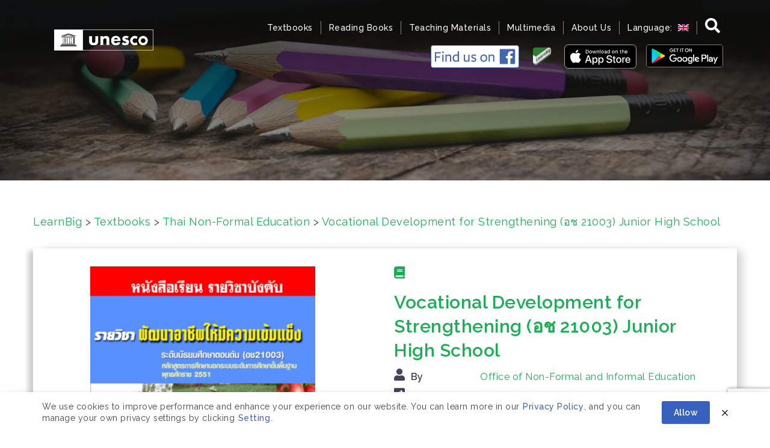

--- FILE ---
content_type: text/html; charset=utf-8
request_url: https://www.google.com/recaptcha/api2/anchor?ar=1&k=6LfPHJEUAAAAAG1JiKIfzRzF-vJoPt4iT2lIQirO&co=aHR0cHM6Ly93d3cubGVhcm5iaWcubmV0OjQ0Mw..&hl=en&v=TkacYOdEJbdB_JjX802TMer9&size=invisible&anchor-ms=20000&execute-ms=15000&cb=8h3w2daz3xvf
body_size: 45377
content:
<!DOCTYPE HTML><html dir="ltr" lang="en"><head><meta http-equiv="Content-Type" content="text/html; charset=UTF-8">
<meta http-equiv="X-UA-Compatible" content="IE=edge">
<title>reCAPTCHA</title>
<style type="text/css">
/* cyrillic-ext */
@font-face {
  font-family: 'Roboto';
  font-style: normal;
  font-weight: 400;
  src: url(//fonts.gstatic.com/s/roboto/v18/KFOmCnqEu92Fr1Mu72xKKTU1Kvnz.woff2) format('woff2');
  unicode-range: U+0460-052F, U+1C80-1C8A, U+20B4, U+2DE0-2DFF, U+A640-A69F, U+FE2E-FE2F;
}
/* cyrillic */
@font-face {
  font-family: 'Roboto';
  font-style: normal;
  font-weight: 400;
  src: url(//fonts.gstatic.com/s/roboto/v18/KFOmCnqEu92Fr1Mu5mxKKTU1Kvnz.woff2) format('woff2');
  unicode-range: U+0301, U+0400-045F, U+0490-0491, U+04B0-04B1, U+2116;
}
/* greek-ext */
@font-face {
  font-family: 'Roboto';
  font-style: normal;
  font-weight: 400;
  src: url(//fonts.gstatic.com/s/roboto/v18/KFOmCnqEu92Fr1Mu7mxKKTU1Kvnz.woff2) format('woff2');
  unicode-range: U+1F00-1FFF;
}
/* greek */
@font-face {
  font-family: 'Roboto';
  font-style: normal;
  font-weight: 400;
  src: url(//fonts.gstatic.com/s/roboto/v18/KFOmCnqEu92Fr1Mu4WxKKTU1Kvnz.woff2) format('woff2');
  unicode-range: U+0370-0377, U+037A-037F, U+0384-038A, U+038C, U+038E-03A1, U+03A3-03FF;
}
/* vietnamese */
@font-face {
  font-family: 'Roboto';
  font-style: normal;
  font-weight: 400;
  src: url(//fonts.gstatic.com/s/roboto/v18/KFOmCnqEu92Fr1Mu7WxKKTU1Kvnz.woff2) format('woff2');
  unicode-range: U+0102-0103, U+0110-0111, U+0128-0129, U+0168-0169, U+01A0-01A1, U+01AF-01B0, U+0300-0301, U+0303-0304, U+0308-0309, U+0323, U+0329, U+1EA0-1EF9, U+20AB;
}
/* latin-ext */
@font-face {
  font-family: 'Roboto';
  font-style: normal;
  font-weight: 400;
  src: url(//fonts.gstatic.com/s/roboto/v18/KFOmCnqEu92Fr1Mu7GxKKTU1Kvnz.woff2) format('woff2');
  unicode-range: U+0100-02BA, U+02BD-02C5, U+02C7-02CC, U+02CE-02D7, U+02DD-02FF, U+0304, U+0308, U+0329, U+1D00-1DBF, U+1E00-1E9F, U+1EF2-1EFF, U+2020, U+20A0-20AB, U+20AD-20C0, U+2113, U+2C60-2C7F, U+A720-A7FF;
}
/* latin */
@font-face {
  font-family: 'Roboto';
  font-style: normal;
  font-weight: 400;
  src: url(//fonts.gstatic.com/s/roboto/v18/KFOmCnqEu92Fr1Mu4mxKKTU1Kg.woff2) format('woff2');
  unicode-range: U+0000-00FF, U+0131, U+0152-0153, U+02BB-02BC, U+02C6, U+02DA, U+02DC, U+0304, U+0308, U+0329, U+2000-206F, U+20AC, U+2122, U+2191, U+2193, U+2212, U+2215, U+FEFF, U+FFFD;
}
/* cyrillic-ext */
@font-face {
  font-family: 'Roboto';
  font-style: normal;
  font-weight: 500;
  src: url(//fonts.gstatic.com/s/roboto/v18/KFOlCnqEu92Fr1MmEU9fCRc4AMP6lbBP.woff2) format('woff2');
  unicode-range: U+0460-052F, U+1C80-1C8A, U+20B4, U+2DE0-2DFF, U+A640-A69F, U+FE2E-FE2F;
}
/* cyrillic */
@font-face {
  font-family: 'Roboto';
  font-style: normal;
  font-weight: 500;
  src: url(//fonts.gstatic.com/s/roboto/v18/KFOlCnqEu92Fr1MmEU9fABc4AMP6lbBP.woff2) format('woff2');
  unicode-range: U+0301, U+0400-045F, U+0490-0491, U+04B0-04B1, U+2116;
}
/* greek-ext */
@font-face {
  font-family: 'Roboto';
  font-style: normal;
  font-weight: 500;
  src: url(//fonts.gstatic.com/s/roboto/v18/KFOlCnqEu92Fr1MmEU9fCBc4AMP6lbBP.woff2) format('woff2');
  unicode-range: U+1F00-1FFF;
}
/* greek */
@font-face {
  font-family: 'Roboto';
  font-style: normal;
  font-weight: 500;
  src: url(//fonts.gstatic.com/s/roboto/v18/KFOlCnqEu92Fr1MmEU9fBxc4AMP6lbBP.woff2) format('woff2');
  unicode-range: U+0370-0377, U+037A-037F, U+0384-038A, U+038C, U+038E-03A1, U+03A3-03FF;
}
/* vietnamese */
@font-face {
  font-family: 'Roboto';
  font-style: normal;
  font-weight: 500;
  src: url(//fonts.gstatic.com/s/roboto/v18/KFOlCnqEu92Fr1MmEU9fCxc4AMP6lbBP.woff2) format('woff2');
  unicode-range: U+0102-0103, U+0110-0111, U+0128-0129, U+0168-0169, U+01A0-01A1, U+01AF-01B0, U+0300-0301, U+0303-0304, U+0308-0309, U+0323, U+0329, U+1EA0-1EF9, U+20AB;
}
/* latin-ext */
@font-face {
  font-family: 'Roboto';
  font-style: normal;
  font-weight: 500;
  src: url(//fonts.gstatic.com/s/roboto/v18/KFOlCnqEu92Fr1MmEU9fChc4AMP6lbBP.woff2) format('woff2');
  unicode-range: U+0100-02BA, U+02BD-02C5, U+02C7-02CC, U+02CE-02D7, U+02DD-02FF, U+0304, U+0308, U+0329, U+1D00-1DBF, U+1E00-1E9F, U+1EF2-1EFF, U+2020, U+20A0-20AB, U+20AD-20C0, U+2113, U+2C60-2C7F, U+A720-A7FF;
}
/* latin */
@font-face {
  font-family: 'Roboto';
  font-style: normal;
  font-weight: 500;
  src: url(//fonts.gstatic.com/s/roboto/v18/KFOlCnqEu92Fr1MmEU9fBBc4AMP6lQ.woff2) format('woff2');
  unicode-range: U+0000-00FF, U+0131, U+0152-0153, U+02BB-02BC, U+02C6, U+02DA, U+02DC, U+0304, U+0308, U+0329, U+2000-206F, U+20AC, U+2122, U+2191, U+2193, U+2212, U+2215, U+FEFF, U+FFFD;
}
/* cyrillic-ext */
@font-face {
  font-family: 'Roboto';
  font-style: normal;
  font-weight: 900;
  src: url(//fonts.gstatic.com/s/roboto/v18/KFOlCnqEu92Fr1MmYUtfCRc4AMP6lbBP.woff2) format('woff2');
  unicode-range: U+0460-052F, U+1C80-1C8A, U+20B4, U+2DE0-2DFF, U+A640-A69F, U+FE2E-FE2F;
}
/* cyrillic */
@font-face {
  font-family: 'Roboto';
  font-style: normal;
  font-weight: 900;
  src: url(//fonts.gstatic.com/s/roboto/v18/KFOlCnqEu92Fr1MmYUtfABc4AMP6lbBP.woff2) format('woff2');
  unicode-range: U+0301, U+0400-045F, U+0490-0491, U+04B0-04B1, U+2116;
}
/* greek-ext */
@font-face {
  font-family: 'Roboto';
  font-style: normal;
  font-weight: 900;
  src: url(//fonts.gstatic.com/s/roboto/v18/KFOlCnqEu92Fr1MmYUtfCBc4AMP6lbBP.woff2) format('woff2');
  unicode-range: U+1F00-1FFF;
}
/* greek */
@font-face {
  font-family: 'Roboto';
  font-style: normal;
  font-weight: 900;
  src: url(//fonts.gstatic.com/s/roboto/v18/KFOlCnqEu92Fr1MmYUtfBxc4AMP6lbBP.woff2) format('woff2');
  unicode-range: U+0370-0377, U+037A-037F, U+0384-038A, U+038C, U+038E-03A1, U+03A3-03FF;
}
/* vietnamese */
@font-face {
  font-family: 'Roboto';
  font-style: normal;
  font-weight: 900;
  src: url(//fonts.gstatic.com/s/roboto/v18/KFOlCnqEu92Fr1MmYUtfCxc4AMP6lbBP.woff2) format('woff2');
  unicode-range: U+0102-0103, U+0110-0111, U+0128-0129, U+0168-0169, U+01A0-01A1, U+01AF-01B0, U+0300-0301, U+0303-0304, U+0308-0309, U+0323, U+0329, U+1EA0-1EF9, U+20AB;
}
/* latin-ext */
@font-face {
  font-family: 'Roboto';
  font-style: normal;
  font-weight: 900;
  src: url(//fonts.gstatic.com/s/roboto/v18/KFOlCnqEu92Fr1MmYUtfChc4AMP6lbBP.woff2) format('woff2');
  unicode-range: U+0100-02BA, U+02BD-02C5, U+02C7-02CC, U+02CE-02D7, U+02DD-02FF, U+0304, U+0308, U+0329, U+1D00-1DBF, U+1E00-1E9F, U+1EF2-1EFF, U+2020, U+20A0-20AB, U+20AD-20C0, U+2113, U+2C60-2C7F, U+A720-A7FF;
}
/* latin */
@font-face {
  font-family: 'Roboto';
  font-style: normal;
  font-weight: 900;
  src: url(//fonts.gstatic.com/s/roboto/v18/KFOlCnqEu92Fr1MmYUtfBBc4AMP6lQ.woff2) format('woff2');
  unicode-range: U+0000-00FF, U+0131, U+0152-0153, U+02BB-02BC, U+02C6, U+02DA, U+02DC, U+0304, U+0308, U+0329, U+2000-206F, U+20AC, U+2122, U+2191, U+2193, U+2212, U+2215, U+FEFF, U+FFFD;
}

</style>
<link rel="stylesheet" type="text/css" href="https://www.gstatic.com/recaptcha/releases/TkacYOdEJbdB_JjX802TMer9/styles__ltr.css">
<script nonce="TPLoEDkrpMgVgY8Kl7jw7w" type="text/javascript">window['__recaptcha_api'] = 'https://www.google.com/recaptcha/api2/';</script>
<script type="text/javascript" src="https://www.gstatic.com/recaptcha/releases/TkacYOdEJbdB_JjX802TMer9/recaptcha__en.js" nonce="TPLoEDkrpMgVgY8Kl7jw7w">
      
    </script></head>
<body><div id="rc-anchor-alert" class="rc-anchor-alert"></div>
<input type="hidden" id="recaptcha-token" value="[base64]">
<script type="text/javascript" nonce="TPLoEDkrpMgVgY8Kl7jw7w">
      recaptcha.anchor.Main.init("[\x22ainput\x22,[\x22bgdata\x22,\x22\x22,\[base64]/[base64]/[base64]/[base64]/ODU6NzksKFIuUF89RixSKSksUi51KSksUi5TKS5wdXNoKFtQZyx0LFg/[base64]/[base64]/[base64]/[base64]/bmV3IE5bd10oUFswXSk6Vz09Mj9uZXcgTlt3XShQWzBdLFBbMV0pOlc9PTM/bmV3IE5bd10oUFswXSxQWzFdLFBbMl0pOlc9PTQ/[base64]/[base64]/[base64]/[base64]/[base64]/[base64]\\u003d\\u003d\x22,\[base64]\\u003d\x22,\[base64]/DhXbDkGzDsiDCl3cICWF/[base64]/BcKbBsKtwoUXwpYBW8Klw5kAwovCiEQiZ30EwrHCk2LDp8KkHFzCusKgwoA3wonCpzLDuQAxw7YjGsKbwpghwo02CEXCjsKhw40DwqbDvBbChGp8JU/DtsOoFBQywokCwq9qYTLDgA3DqsKqw6A8w7nDpHgjw6UVwrhdNnPCkcKawpAmwq0IwoRxw7tRw5xFwqUEYgwRwp/CqSHDt8KdwpbDrHM+E8KRw77Dm8KkC24IHQzCiMKDagzDhcOrYsOWwrzCuRFIP8KlwrYtOsO4w5dUZcKTB8K9XXN9wpjDpcOmwqXCs3kxwqpTwq/CjTXDj8K6e1VIw49Pw61uOy/[base64]/[base64]/DhlDCn24hw4gCTMKyT8Knw5HCiA/DtmEHPsOcwoZcQ8Osw43Dq8KUwoVJDmMIwpPCt8O+PzhAfgnCuQotRsOuSsKoeHBSw6LDki3DnMO9WMO6cMK7EMO/ccK5NMOHwrNNwqJ8OR7DnRwWKVHDuh3DljknwrccJAJJfxgqOxPCgMKDScOVGMOHw6XCoRfCkxDDhMOywq/Dv15hw6LCo8Ojw6EuKsK8WMK+w6TDoDrCjCbDthokQ8KpTnvDqSBBQcK6wqwWwqVWR8KfSAkTw4rCsjpzPionw7/CksKxKRPCvsOJworDu8Kdw5ERJ1dnwp7CjMKYw4B5D8Kcwr3DmsKaJcK0wqzCksK5wrfCl30wKMKnwq5ew7ZjL8KkwofCvMKHMC7DhsOwXDzDnMKbATPCg8KHwqrCqSjDtRXCtcOpwpxFw7vCvsO3J2HDly/CsXvDmcO8wqPDjDXDp2wUwr0bI8OmAcOjw6bDvWTDqR7DvwjDjxF0HVgMwqsewpbCmh9uX8OaNMO/w6VycykuwrMCMl7DpyrDp8O1w5XDlcK1woQKwpZSw7ppcMOhwoYPwrXDlsKDw5FYw77ChcKgBcOxNcOBXcOaFml+w61Hw7tgDcOMwoQubF/DgcK1J8KhZhHCpsK8wpLDiSvCrMK2w7kKwrE0woELw5vCvC9kAcKmfxpvJcKww6BWDgEjwr/[base64]/DvyrDpD8nw6fCqcObFMOiw6FmwotLwqDCjsK3FENvJwZjwr3Dp8Odw50CwofCkVrCsicoDFrCjMK8Tj7DtMOOJEbDlMOCR3DDuyzDksOuNiDCsSXDiMK7wqFadcOPCnt9w7lrwrPCp8Kww6pCBQVnw4HDscKTAMOvwr/Dv8ONw49Fwpg+NSJnLF/DgcKlbWXDgcOYw5bCv2TCvTHCm8KUP8KNw6Vewq7CkVpeEyUww5bCgwrDiMKqw5rCkEgiwq1fw51mcMOKwq7DkMOBTcKXwop5wrFSw4cTS2tkBRHCvm3DmW7Di8OqGsO/BzlXw6pXasKwaQFUwr3Dq8K4RDHCmcKBGT52VMOHCMO9cGTCsWsGw502blfDhBkoPTrCpsKePsOww67Dt2Umw7sow78ew6LCumZdw5nCrcOlw7MiwrDDqcKawqwebMOBw5vDszNHP8KlacOFXDABw6wBCD/[base64]/w5Z2wrxCw7vCk8KTQcOyEMKyw6QSwpFvJsK1ATULw57Cjmctw6DCgBomwpvDhnrCtU4+w5DCrMOawoJRMSbDh8OSw6Ura8OZV8KMw4kOf8OqPUgHZk7DtsK2VsOQJcOvOgxbccOEMcKCZxRnNTXDtcOrw4E+fcOHX3QZE2gow4/CrMOsTz/DnTTDhQzCgnjCjMKBw5ZpHsKMwqnChBHCjsOuVy/DrlEeVDNNUcKXNMK8WwnDiQJww44oBAHDjsK3wpPCrcOhMgAAw6nDkExVbhjCp8K5wpDCosOEw5rDtsK9w7/[base64]/DicO0d8O7XMO2w40aDWTCoxnCgSpOPVBTVjUuJ1kkwochw5EywrnChMKnJ8Kzw7zDn3gxBSwhAMKMdzPCvsKlw67DjMOjUkDCicO2cXrDocKuO17DphdBwp3Cs1M6wrfDtTNZPxbDncOiT3UdNhJ9wp/CtVNPCCc7wpVWcsO3wqgWWcKDwqYSw50IbsOBwqrDlWkVwpXDgGvCgcOIXFzDrsO9VsOrQ8KRwqTDpsKIbExTw5vDnSRIRsKSwp4CNwvCiQ5Yw5pfNT9Kw7rCrjZ4wrXDmcKdSsKRwoXDnw/Cpyd+w7vDrCMveyRZQlTCjhJuV8OJcBzDncOhwolRZAJswr1bwq8UFFPDtMKpTXBJFm0swojCtsOvTDHCrHvDvFw+SsOGesKYwrUSw7nCtsOzw5fDhMObw6gQPcOswrlRFsKkw6zCj2DCtMOKwqHCvnZIw5XCr2XCmw/Cr8O2USnCsWhtw4nCoCcywoXDkMO3w5bDvhnCpMOPwo18w4fDhkjCj8KQAS4Hw5PDrQzDg8KrJsKLf8K2agnCsW8ycMKcXMK2AE/DrMKdw5dOICHDth8MGsKqw6/DhcOEGcK9AMK/bsK0w6rDvEfDhC3CoMKeWMKfw5Vdwp/DtDhdWxTDjxTDp1B/EHc4woLDiHbDusOlCRvDh8KrbMK1UsKhSUvCjcK9wqbDlcOzFjDCpFTDs3M2w6XCusKBw7LDhMKxwppeaCrCmMK2wppdNsO0w6HDoxDDrMOow4DDiW1+VcOlwpA8FMKWwr/CsGVUGVDDvVEPw5nDmMKJw74qdh/ClgdXw7nCnU9aPW7DszphY8Ozw7p+NcO0MA9Jw5nCp8KKw77Dg8Okw7/DmnPDlsOHwo7CuWTDqsOXw5vCrsK7w5NYNn3DrMKMw7/Dl8OlCR9+KW3DkcOfw7o7dMKuVcKgw65HV8KYw5lEwrbCk8Ojw7fDr8Kmwo/Dh1/DpTvCpXjDrsO7dcK5acOpecOZw4vDtcOxAkPCtk1RwrUJwpI7w5DDgMK8wrtzw6PCjVMJLWMvwq1sw4rDjD7CkHlRwoPCrxtKI3bDkFV4w7DDqh3DmsO2H35iE8OZwr7ChMKVw4cuE8Kqw6jCrTXCnznDhmI8w7RLT1wow6ZHwq0jw7AtDsK8SR/Dg8KbcA7DjmHClCHDpcK2ZHkxw6XCtMOIUiDDg8KMH8KKwqQlKsOqw4ccbkRWeyEDwqPCucOGLMKZw6LCjsKhf8OnwrFMF8OqVWnCuGDDrVjCs8KgwpXCmCYxwqdjTsK4H8KqDMKYNMOLcybDnMOLwqoSNzbDhx5/[base64]/CqcOSwqDDvsK9w7wUw73ClFPClMOlOwhvwqAzwrXDhMK3wrvDnMO+wppGwrTDkMKnbW7CmmbCiX13DcOVesO8ATNkd1XDnnURwqQWwpLDuEIQwq09w4ogLhDDr8Kyw5rDs8KTfsOmDcKJa0/DhA3Cq2vDsMOSMWbCucOFFw8Dw4bCtm7CpMO2woTDkhDDkX87wpIDQsOYbQo0wph1YD/DmcKqwrx4w44VIQ3DmVQ7wrc6w4jCtzbDosO1w4tYKB/[base64]/wr4MSMKjJMOGaRnCnAgcdVgswprClg0icxlFYsOwK8K6wooBwqxtZsOxHjDDmkXDrsKGEUzDhjVKGcKfwoHCm3fDuMKDw5ljQwbCtcOiwpzCrG8ow6HDslHDnsO/wo/ChyjDhl/DpcKKw5ctMMONGsKEw5lgRwzCpkczSMOfwrQxwqHDlnrDkkjDl8OfwoXDpnzCp8K5w5vDosKOTUgQIMKrwq/[base64]/CicKVw4DDgcOkazZEwqAlwpE/wp7DvyUwwpIuwprCp8ObaMKCw77Cq3DCkcKFLz07J8OUw4HChyNEQiHDnXnDtCVMw4jCgMKSYzTDkiYsAMOawp/DqkPDs8O+wp0Hwod4KUoCDlJxw5bCicKuwphhDj/DkT3CjcKzw4nDlSzCq8O+CSbCksKxGcKDW8KUwp/CpwvCp8K6w4nCqRrDr8OXw5rDqsO/w5lLw6kLScOsVgHDnMKew5rCqUXCvsOgw7XDhXo+FMOjwq/DtivCtyPCusKuXRTCujjCoMKMY3HCs3ILdMOHwqTDhBQxXBDCscKMwqc0WElvwoLDnQHCkVsuAAY1w7HCplokRGIeFBLCvQMAw6TDmg/CugjDkcKWwr7DrE0KwrJ2ZMOOw47DnsKKw5TDkXgLw6gCwovDhMKDFGUFwpbCrsOCwo3CgBvCj8OaJw1PwoZ8Qy0ow5rDpD8Sw6J+w7ADW8K2d1lkwrALe8KCw5YOLcKyw4PDuMOawog3w7PCj8OKX8KVw5XDpsOpGMOMUcOOw7sYwoHCmAdsSF/CoENQKBrDrcOCwpnDtMO4w5vChcOlwpvCsA1jw5TDgcKFw5XCrCQJB8OeYWYuTmbDigzDjBrCt8KZcsOTXTcoAMO5w6tZesKMDcOPw60gOcK1w4HDsMKjwrd9TFYgIUEawq3DpDQoJcKIcn/DgcOlR3bDi3LCkcOAw5Z8w6DDl8OWw7YyZ8Kgwr4cwrXCumrCiMOQwosNQsOaYh7CmcOmSwNTwpwWGl3DpsOKwqvDi8OwwoVfUcKEJXgww5kVwpxSw7TDtGMLH8O2w7PDgMOBw63DhsK3w5DDq1wwwq7CiMKCwqlSVMOmwo1/w6fCsV7Cu8KUw5HDt2U8wqxmwq/Ch1fCsMKBwrY5XcOewpnDkMObWTnCiidtwrzCmEV9ccKdwrY6VxrDgsK5ej3DqcOwasOKJ8OATMOtPi/[base64]/CmlV3wpEhwpnDqcO7eQItwqLCgVQaHyMnw5jDnMKhYsOMw43DqMKwwrLDtsKowpItwp8baQ9jTcOdwqTDvSk4w4HDqsOUOcKXw5vDoMKzwoDDrMOQwpvDjMK3woPCoSfDlGPCmcK5wq1aeMObwrYlOnjDuAQtAxfDnsO/C8K8csOlw4TDjT14cMKUBkjDj8OvRMOiwp96wqF/wqh6Y8K6woZIbMO6XixswqhQw7jDnxrDhUNtIHfClznDjDJPw6MCwobCiGQ6w6LDmcK6woknDXnDqEfCsMO1PXHCicOowog+GcO4wrTDuDozw58awpTCjcOrw7Rdw7t1GQrCjW0jwpB4w7DDhMKGIWfCrkUjFH/CocOzwrUkw5fCnCbDqsK0wq7CgcKIelcfwp0fw50GQsK9UMO0w6DDvcOrwpHDqsKLw75dax/DqVMVd2VYw4xSHsK3w4NSwpZgwo3DlcK6TMOoFyrCi3rDg2HCvMOcT3k6w5XCh8OwU3rDnlg7wrXCtMKiw5/DqUsYwrM6HGjCv8OAw4MAwpd8wpxnwp3CgzLDuMOfUw7DpVwINwvDksOJw5/ChsK9U31jw7DCtcOvwqFOw7Maw6h3ZDfDsmXDusKKw7zDqsKtw7ULw5jCjljCgix8w7XChsKleUd+w7gyw6zCtU4VacOmecO2U8ORYMKzwqHDuFzDuMOow6DDnQUQc8KLI8O/[base64]/[base64]/Cj8OCw6rCvcKXwrUewowJwpUXYD1hw6Y2wplTwp/Duy3CqERCPTBqwpvDmDtew6nDv8O0w7PDux4cFMK4w5Etw7LCrMOpQsKANQ3CmTjCkUbCjxU1w7d4wrrDsRpAWMOoecO7QsKbw6BMPmBOKQbDtMOvY0UhwoXDgGvCuB/DjMOXTcOpw64DwqRFw48Dw77CjC/CpAtseTY/Wz/CvQ3DuQHDkRJGOsOjwoNfw6bDqlzCp8OTwpXDlMK3JmDClMKCwpsIwovCisOnwpMJdsKJfMO2wqbCnsKuwpp/w4xODcKdwpjCqsONKcKgw7cyMMK/wqNzX2fDgg3DqMOVTMOOcsOMwpDDkRsLcsOCVMO/woEww5hZw4Vkw4F+AMOEfHDCtgRvw544TGZmEmbCosKkwrQoccOPw5zDrcO+w7B7YGZTa8K+wrFNw4dhfA8IHx3CgcKWIynDocOgw7wtMBrDtsKowpXCjmXDvD3DqcKjVHDDvwMPP37DrcOhwoHCrsKvfcOQTGpYwoAMwrvCo8OTw6vDjg0eSnF/MjZKw5tqwpcxw4oCScKKwol8wr8owp/CvcO8HMKDCC5hWCbCgcOYw6EuJMOQwokVRsK2wp1NIsOaEsOsXMO2A8KewpnDjzvCusKMW2d4WMONw4ZewqrCsUwoeMKnwrgIG0TCmykNYkcxaTjCisK6w77CsiDCtcK1wpI3w70uwpg0FcOtwrkOw5M5w5zCjWVIFMO2w5ZBw4l/[base64]/CjwzCj8KoY8Oow5nDuhrCpsO2wrEQwqQnwrpRAQDCigkFEMO5wqMcVmPDsMKXwqFcw4l/N8O2UsO+JDdKw7VWw41nwr0sw7d0wpIMwq7CoMORG8OSYcOwwrRPfMKzYcKXwrxSwp/[base64]/CgDd8w4RMPMKTA8Klf8KkS8KKcW/[base64]/DqcK3w77CqnEywpMhKlQdwrPDn27CssKWw4w8wop/EUvDu8O1ZsKvWzc1CcOzw4fCiT7DsnnCmcK5WsKow49aw4rCmQY4wqMCwrXDnMO8ZDprwplzH8KUS8O1bGkdw4/DgMOKTRQnwrbCjUYGw5xiJsOjwoZnwoQTw5cvf8O9w4k3wr9GTgZIN8OUwp4qw4XCmDMgNTXCjx8FwoXDrcOVw4AOwq/CkA1nfcOkasKzdVd1w7knwovClsOoOcO1w5caw6QWJMK1w40cHhJqJcOZKcKMw6DCtsOZIMKJH0TDvCwiKzNIA3B/[base64]/CocOTwovDqcO+wrXDiCvCqFEoSjQPw5LCq8O8GMK7aldRB8O0w7NYw7LCn8OTwrLDgMK9wofDhMKxKlrCjXovwrMbw7jDnsObaF/CpH4RwrYwwpnDocOOwoTDmW4qwojClzB9wqBrEWzDhMKow6/[base64]/[base64]/Dng9rwoXDuhjDmcKyRk7CkcOOw5DCg8OawooGw50rJDFhMS9UfMOtw61lGF4uwp8reMKywqvDlMOQRivDosK/[base64]/DvMObL8KeO8KpTTRBw7fClnV0IFcMw6vCuzDDnsK9w67DgHzCvMOQCTfCvMOmPMKywq7CunhuW8KFA8O0e8KzOsO7w7zDmnfCkMKPOFkPwrhLJ8OkE28/BMK2C8OZw5PDuMKkw63CsMO/[base64]/[base64]/wogtwolUwrXCsXA5w4rCmULCr8O7eU3CvjtOwobDlRkxZWbCiRMVRMO5Q1nCmEELw5XDicKUwp0BQUfCjRk7JMK/UcOfwpbDm07ChHnDlsOAcMOMw5PCl8OLw4t7My3DncKIZ8Khw4hxJMOdw5UWwqnCq8KhZ8KIw5sNwqwwPsO9LRDCr8Obwqd2w7jCrsKcw7bDn8OLMwrDvcKJOB3CqFHCthXCgcKiw640a8OTSXpjNw16Ex8vw7vCnS8dw7LDmE/DhcOfw5g2w7rCt24RHRvDjF4+U2/[base64]/w7rDoxx/[base64]/ChnfCrDXCvsOsegZJwpIGw4LDo8KdwrfDsG/CocKmw6DDicOQJCHClRDCvMKwIMKQLMOHHMKwI8KvwqjCqcO3w6tpRF3CmSPCqcOvdsKswp/Do8O3A19+V8OEw54bQyEew598Ww3Dm8O+e8K3wq8sWcKZw7glw7fDmsK5w6HDqcO3w6PCvsOVSR/[base64]/YMO3YMKAaVzDo8OeZ8K9wpJDVQNYw7XDqMOYJWgkHMOVw4AYwrHCicOiAMKjw4E0w5wHQktAw5dNwqJbKSpww6Mtwp7ChMKFwozCl8OQO3nDpUXDj8O8w48swp19wpRPw48Yw6VywpjDj8O7J8KiVcO3fEIKwonChsK/w6HCoMO5wpB4w4XCg8OVZhcNNsKyCcOEPUkvwqrDssO5MsOlVg0Ow6fCi0PCpmRyFMKgWDtXw4fDncOUw4vDqX9fw4MswqfDtELCpy/DscONwo7CswRCUMKawrXClBbCrSU0w7tfwqzDscOkEQlGw6wiw7XDmMOow58XIUvDq8OhIMO7b8K5V3kGY3weFMOvw5UcTiPCuMKsB8KrWMKvwpDDnsOZwrUsLsKTCMKpBG9WK8KkXcKeE8K5w6kICcOWwqrDocOeR0nDlxvDjsKSD8K/w4hFw4DDrsOQw5zCvcKcO2nDiMOcI0nCh8KgwoXCqsOHRTfCnsOwaMKjwrFwwoHCm8K1FkfCvFxQXMK1wrjCvgzCmWhze1zDjcKPXG/CnCfDlsOlBnQ6OHvDkyTCu8KobD7Dh1/[base64]/CrFFiw6wMwqzCkC7CqwXDgsOdTcONwr4+fWbCscOsSsKBcMKVd8OkfsOMAMKjw6XCo3Nmw61wI00Pw5MMwocyPwY9CMKQBcOQw77DosKiBFLCuhlzXgPClTTCllfDvcOZfsKmCnTDnTAeacOfw5PCmsKXw54SCUI4w4ggQQjCrERNwp9zw51ww7vCslbDoMO/[base64]/[base64]/w7jDiwQAE8Ktwr82E0DDnyduw6zDoMO/AcORbsK5w4dEVMOxw7HDs8O8w5FpdMKJw5HDkRt/Y8KJwqTDi0/Cm8KOX3ZAYsKBM8K/w5ErD8KzwoUgcUdhw5APwq94w7HDjz/Cr8KRDEh7w5Y/[base64]/DpRQww6hnw4PCj8KmYsKUNGMdwp7DvzQPZB5eY1Ebw4FLecOMw7LDmSbDkVzCu1p4EsOGJ8OSw7nDucKfYz3DvsK/[base64]/DgMO6VcK5wqxZWwvCjRbCnG9Lw6rDmnHDhsOAwo9TCRpIGV5gBV0WCMK0w70fU1DCk8Ojw5PDgMOgw5bDtkDCv8Kaw5HDs8KEw6oXYG3DiXoIw5DCjsOIJcOKw4HDgTLCrmYdw6MvwplXbcO8wqzCgsOwUwVgJD3DhRtSwqrDtMKLw7Z8cSfDtFYuw7YuQ8O/wrbCsUM5wrRedcONwowFwrQ2cQ5Ow4w9PgQdIyrCkMK6w7xrwojCtQVjW8KXY8Kpw6RpOk7DnmVGw4J2OcOLwqt/Im3DsMKFwoEARVMfwpXCnAs/ASJawpw7csO6CcO0GSFARsK7NzrDgXLCoSIcFxJHe8KTw7LDr2ssw7wqKnUxwr9Tf0fCrinDgMOIdHNxRMOpUsOnwq0yw7XCucKDXEA3w5jCjnBPwoFHAMOwajQcNBIcc8KFw6nDvcOBwq7CusOlw7FbwrZAZDrDvsKBRUXCiRZjwol6bsOcwrjCgsKew4/[base64]/w77CkMKWw5xwSMK3ChRdPiIbZMOHeFMwNMOUXMO0UF84R8Kpw77CnMOsworCu8KwZQrDjMKhwp3DiSw/wqlfwprDl0bClyHCk8K1w5DCql4QfklQwpN2IxjDvHvCvjVuK3BxE8OlYsKJw5TCpUEVbBrCscKhwpvDtwLDi8OEw4nCsxEZwpVhQsOYVSxRc8Kbe8O8w6LDvzLCuUsEGGvCmMKwEE5xbHZ6w6fDh8OJKMOuw4BYw4ETAXB4Y8OaZ8Kvw6nDm8KcA8KWwpc2wr/DvTbDicOfw7rDlFg7w5cbw5rDqsKSN0orAcOeCsO7c8OVwp1zwqwpNR3Cg3w8e8O2wqMfwp/CtC3CryTCqinCpMKLw5TCo8OUaksSXMOMw6nDpcOfw5DCo8Oif0nCuGzDssOqU8KCw5kkwp/CnsO8woBbw4tYeC4sw5LCnMOIFcO+w4BIwoTDhHjCkzbCncOmw7bDqMOne8KDw6JqwrfCqsO4wpFhwofDugLCuRTDoEYQwq7CpkjCjCNKdMKsQ8O3w7x2w5HDhMOAdsKkBHFqbMO8w47CqsK8w7LDp8K/w7jCvcOAA8OYYx/ChmPDi8OTwpbDpMOjw7rCtMOUBcOiw4B0cmdQdm7DrMOfH8O2wp5KwqYsw5XDlMKww7k0wqXCmsKQTsOGwoN0wrUsSMOOCBTCtC/[base64]/H8Ovwq9XaS7Dr3PCjRXDkiTDm2ViwrI0TcO1woAmw6QJaljCt8O/GcKRwqfDu1nDlglSw7LDr3LDnEHCoMK/w4rDtS4dX1zCqsOGw6JbwoVlOsKXN1bCnsKkwrbDoj8qDnvDtcONw6p+Ck/DssO/wqNMwqvDgcOqeCdeXcKRwotUw6zDjcO/[base64]/DqWt2bjN9wonCsHDDvSPDn8KxPWbCr8KLf0fDvcKRLj9YFhRbXFZKEWDDhBl6wplQwqksMMOsQMKewoTCrAVMKsORQ23CtcOgwqfDhsOpwpLDs8Ocw7/[base64]/w68IwqHDgcKJayA2w7/CrErCicKQwrIrMcO9wpLDoMKvdg/Dj8KGE3TCmjshwr/[base64]/DlcKrwr16w5XDisOoK8KJw6J1wpTDnMOiecKfCsKqw5TCtR3CrsOKUMKpw5UPwrAce8Oow6wDwrQhw53DowjDkkrDmwckTsKkVsKYAsKVw64DY2YOY8KUXSTCqwJfBsOlwp1GGhIbwpnDgk/DhcK4b8Otw5rDgFXDhsOUw5jDiXoHwobDkULCrsOWwq10bsKIacOyw7LCrTtcUsOdwr4wKMOtwppIwo9ielFQwofDkcOVwr0fDsKLwoPCrDpfYMOLw7MgCcKCwqQRJMOYwp7CkknCv8OJasO5MFvDkxwNw6/CvmfDmn82w7NQFTxOSWdLw4AWPRkpwrXCnj14D8KFZMKXU1xZbTLCtsOpwqJlw4LDpzs0w7zCjQZYS8KlVMKGeg7DqG3Do8OoRcKFwrXDg8OlAcK7QsK6NBg7wrdxwrbCqhJOecKiwrEzwobChsKRESvCksONwrd9CH3CmiRcwpXDnl3CjcOxJcO/[base64]/CtG7DvMKhfXVBGRlBwqZBwrd0UsKQw4bCk0dfCBrCiMOWwogcw7Y9MsKPw6t0IkHCnR50wqcKw43CmiPDuXgSw6HDo1/CpRPCn8OGw7QqPw8Sw5B6asK5d8KewrDCk37DrUrCoDXDqMKvw7XDocKEJcKwKcOpwrlmwosmSmNFQsKZIsOZwpROcnY5bXQHasK4EHhcUEjDt8Kcwo0swr41EhvDiMOcesKdJMKfw6TCr8K7DTYsw4jDrg5Mw4wdUMK1TMKlw5zChF/CkMK1b8KawpBXEQrDvMOIwrtyw48Dw4DCg8ObVMK8cSVOcsO9w6nCoMOfwqMcb8Ocwr/[base64]/DjBFCV0HCpBXDkMKlwpfDhcOXw551CGXDncKSw4HCt3gVwokWE8KMw5vChh/CghsVZMOvwqM5YQcQXMKrDcKfDxjDoCHCvAM0w5jCimJGw6fDlx1+w7rDhAgEcBgoPHfCgsKDKQp3dMOUIAsYw5YIITQUTVN8Gmg5w6/[base64]/IA91dAw7Q8K3wqzCicKAw5LCmHLDni7DncOew63DulhPY8K2ZMOeRAhIEcORw7sywoA/[base64]/[base64]/w4LDgcOPw6LCqMK4w4fCgMKWw6ZLw5dhIMO/asKIw6Aew7vCri1RMFUtJ8KjCRl2esKUBSDDsh1SWFMnwq7Cn8O6w7jCq8KkdcK0Z8KMfWdFw4plw6zCulI+asK1Ul3DpWfCg8K0ZG3CqcKKCMO7IBsDFMOPJMOdEmXDhCJ/wpRuwpQzRMK/w5HCvcKCw5rClMKRw5MEwpBJw5jChVPCrsOLwoLCvwbCv8O0wpwxesKvMhDCjsORCMKcY8KXwqLCjDHCtcOiR8KaHXYWw6DDrsKBw5McGMK1w5bCuxXDpsKbPcKFw4F5w7PCpMOFwo/[base64]/DgsOKcMKRDQg0Wl4UBH/CkMOQw6Y+wrshGxc6wqTCmsK6w4PCsMKowpnCtjwDfsOkFzzDtExvw5DCmcOnbMONwqrDqRTDicKcwqp4QMOhwqnDtMO/XigOc8Kqw4rClEIrT2p7w5TDhMKww4wVfjPCqcKMw6bDosKTwqzChDUjwqtnw7PDhhHDvMO+eW5FPTAqw6teZ8Kqw5V1IXzDhsK6wrzDvXENDsKqHcKhw7USw6d1AcKnFkXDtnAQccOuw59QwowuWX17wr0+RHvClx/DusK0w4pUOsKHdxnDpsOiwpPCnAbCt8OVw4fCpMOwZcO0I0/CrMKQw7jChEYcZ3jDnUvDhzrDtcKjeEN/AcKWMsOyD34/XRQrw6lndA/[base64]/DlXPDhDRdHh5Cw4nCs0vDo8O0w4g3wpBfUmIww5YREUVQOsOXw7Ubw5Yfw7F5wofDuMORw7DDih/Dsg3DmcKKLmNcRTjCtsOUwqDCuGzDhDJOUC/DiMO5acO5w7F+bsK+w7XCqsKQMMKoWMO3wo0tw6Rsw5hDw6nCkWbCi3I+TsKIwplWwrYLbnJtwoNmwoXDosKlw6HDs0ZmfsKowoPCritjwrXDuMKze8OyQmfCjSnDkinChsKoXlvDvsOaK8O6w7xPDjwMdB7DgsOgRz7CiWQ2OGpBJlHCtFbDmMKpOsOfHMKDEVvDly/[base64]/wrfDm0AHw6hfKAEhMMOlw67CmH0ZbMK4wpjCqlB1HXvCmg0UR8OiAMKqSkPCnsOgacKnwpAzwrLDqB7DhCFJODZjKnbDpcOpGGrDqsK7RsK/MmsBG8KCw6srYsKxw6taw5PClQDCm8K9bG3DmjLDvEfDocKEw7JZR8KlwpjDn8OUZMOew7rDmcOgwoFew5/Dg8KuZwcsw4jCi2YITBHDmMOhEMOREioIbcKbEcK8aF4dw4YDBg3Ckw7DhUjCh8KaRcOxDcKSwpx5dkxyw7pYF8KzTjE5TxLCuMOvw6ALMGcTwo0bwqPDgB/[base64]/DmcOkcsKhS8Kxw6Ylw4HDtSTCj10cScO1ZMO7NxRoJsK+IsOgw4c4acOjAyXCkcKEw4nDscONNn/DhxIWQ8Krdl/DrsKQwpQKwqlNfgM9WMOnI8KLw4fDuMKSw7HClcKnw5nCgWTCtsOhwrpwQ2HCtFPDosK/KcOEwr/[base64]/CrcOPwp7DiHLDt8O0ZCTDrVFgw747ccOmeUPDunbCqnBVN8O8DyTChAJgw4LCpQMUwpvCg1HDvBFGw4ZdbDQpwpoAw71jGwvDoi46S8Odw4BWwpPDqcKWW8OlbMKPw5jCi8OJXWhjw5fDjsKkw4ZIw4rCsF/CgsO3w4hmwq9Iw4vDicKMw5gQdzLCvgs0wqUjw5DDucKEwrMJHUFJwolNwqzDlhLCqMOIw6EnwoRWwoEHU8O8wp7CnnJ2wqATO1sTw6rDu3DCgxNrw403w5fCmn/[base64]/[base64]/woXDqFPCvlLDh8KSw5rDoSrDvQTDswTDqsKnwrfClMOcFcKCw7gmNsKxS8KWIcOJO8K9w5EQw5c/w43DhcK1wpk8FsKvw6LDtSBLesOPw5tjwoglw7NAw7RyZMKVFcO5JcObMA4GRR5iVAvDnD3DvcKiJsODwp1STg4ZAMOBw6TDphfChF4LCcO7w5bCv8OfwoXDtcKjG8K/wo7Dl3zDosK5wrvDoGtQL8OEwpFcwoM+wqBvw6EQwrV9w516AXlNMMKOWcKww4RgXcKDworDmMKbw6HDusKWEcKWDwHDgcKyXDIaDcKmZzbDi8KCZMKRMAJ6FMOmG2cHwpjDpD8oeMKIw5IVw4TCucKhwrrCmcKfw6XCvUbCqAbCkcKdAXU7AXB/wonCrWHCiErDrSrDs8KBw7oAw5k8w4pIAVwLWEPCvmR0w7Apw7xkwoTDvnTDmnPDtcKcEAhYw77DlcKbw4LCogTDqMKIUMKQw7BKwpM4XyxIf8Orw4nDl8Kow5nCp8KCDsKEMwvDjUV8w6HCs8K5P8Oswo81wrR2PsKUwoNBRnbDosOLwq5ZaMKGOz7CocO/RCAxVygcTEDCl2FZHn/DrMKSKEhyRcOrYsKtw7LCjnfDscOCw4dHw5bClzjDvcKyGUzClMOZWcK1VmTDi0DDtVRtwoBPw5QfwrnDhWXDjsKIenzCuMOLBFTDhwPDjVtgw7rCkh4iwqMMw6jCk2ElwoQHTMKWB8KqwqbDqDVGw5/Cr8OZWMOawqF2w5gawpzCpDkrEUzCpzbCvsKxw5XCql/Dq1cpTAdhPMKnwqFKwq3Cu8K5wrnDkWrCpQUow4QfX8KWwr/Dm8KPw67CjQY5w5hgasKyw63CqcK6fVRuw4MkEMOTacOnwqwnZzbChkEIwqvCmMKHf1ZVfXTCn8K+KMOIwpXDt8OkJsK5w6UHNcOMWBTDtkbDkMKSS8OPw7/CqMObwopSW3pQw4xxLgPDqsKpwr59IxHCvx/[base64]/CgAjCocKgQsK/Jg/CncKOecOkXRUYwrdhFcKRdWYwwowRbyEwwoAMwr11BsKVI8Orw6RATnbDi0fCmTs+wrLCrcKIwq5NO8Kow7bDqQ/CriPDnX55CMO2w5vCjjrDpMOLA8KbYMOjw5cTw7tHCU4COl/Dk8KgFDnDrcKvwpHChMK4Z1I1RMOgw6IFw5PCq2NiZB1vwrE0w4wGEWFKRsOMw7plAnHCglnCgXobwpTDosOZw68Ow73DoQ9Iw6fDuMKgZMOTSmI1d00pw67DkB7Dl3AjdTLDs8Opb8K/w6Mww69dJsOUwprDvAXCjTslw4hrUMOVUsKuw6DCgUhIwolgfyzDucKXw6nDvW3DmMOvwqp1w7IQCX/Ch3JlWQTCjyPCtsKeWMOhKcOZw4HDusOwwqplEMOBwpxVUUnDqcKnfCvCnztmC2LDlcOTwpbDosODwr9zwp7CrcK3w5xQw7oOw48ew43DqQNLw7kRwpIPw7A+fsKydMKsVcK/w401L8KmwrwldMO0w783wo5Jwp4Dw73CnMOBLcODw6zClg1IwqFzw4YKRQxYw6nDnsK1wqXDvRnChsOsHMKWw5oOFMORwqVcYGPClMOlwpnCpR/Dh8KfMMKFw4jCu0bCgMKAwqU9wpzDtxVoWBcpVcOCw685wonCqcO6XMOEwpPCrcKTwr7CuMOHCTkkMsK8PsK5fyg4EV3ChjZTwpE1V1HDu8KITcOsBMOew6RbwrvCoBUHw6/ChsK/fsOWLQHDscK+wqx5bjjDjMKiWF9ywqoMb8OGw50zw4LCpzjCkAbCqhnDhcO0HsOHwr7DsgzCicKSwq7Dq3lnEcKyOcK/[base64]/Ck3FJw6bCkMOmwpBnw6PDonfCnsKueiUxfBAcVAwmRcKew7zCvBt2VMOiw5caUcKYKmLDsMObw4TCosO9wq1aPnM+A1o3VQpIS8O9w7oOMB/Dj8O1UcOyw6gxWlHDiCfDj1vDn8KBwoPDhkdNcXw+wohGBTjDiQVXwosCRcK4w6XDuWvCp8Oxw4FkwqbCn8O9GA\\u003d\\u003d\x22],null,[\x22conf\x22,null,\x226LfPHJEUAAAAAG1JiKIfzRzF-vJoPt4iT2lIQirO\x22,0,null,null,null,0,[21,125,63,73,95,87,41,43,42,83,102,105,109,121],[7668936,663],0,null,null,null,null,0,null,0,null,700,1,null,0,\[base64]/tzcYADoGZWF6dTZkEg4Iiv2INxgAOgVNZklJNBoZCAMSFR0U8JfjNw7/vqUGGcSdCRmc4owCGQ\\u003d\\u003d\x22,0,0,null,null,1,null,0,1],\x22https://www.learnbig.net:443\x22,null,[3,1,1],null,null,null,1,3600,[\x22https://www.google.com/intl/en/policies/privacy/\x22,\x22https://www.google.com/intl/en/policies/terms/\x22],\x22nrE9LaD7I2arK/x35x8VnKySNDj84fDd0bbFUjnI77c\\u003d\x22,1,0,null,1,1764868718106,0,0,[144,6,193],null,[64,106],\x22RC-ROWhtvOegu_e1w\x22,null,null,null,null,null,\x220dAFcWeA4QI_uy8zwpc7JvKupEaNEdn3Zj0QJHTpN6H-2tS5GoNq3lOp-GbaDqYiV4g4CkPKBGYJaHYn8ucVuRai46509xG4QL0Q\x22,1764951518189]");
    </script></body></html>

--- FILE ---
content_type: text/html; charset=utf-8
request_url: https://www.google.com/recaptcha/api2/anchor?ar=1&k=6LcXoJEUAAAAAC6QcGw8LDk6YsKlvjK5gv7_uGHo&co=aHR0cHM6Ly93d3cubGVhcm5iaWcubmV0OjQ0Mw..&hl=en&v=TkacYOdEJbdB_JjX802TMer9&size=normal&anchor-ms=20000&execute-ms=15000&cb=o5t9ms1ny2us
body_size: 46216
content:
<!DOCTYPE HTML><html dir="ltr" lang="en"><head><meta http-equiv="Content-Type" content="text/html; charset=UTF-8">
<meta http-equiv="X-UA-Compatible" content="IE=edge">
<title>reCAPTCHA</title>
<style type="text/css">
/* cyrillic-ext */
@font-face {
  font-family: 'Roboto';
  font-style: normal;
  font-weight: 400;
  src: url(//fonts.gstatic.com/s/roboto/v18/KFOmCnqEu92Fr1Mu72xKKTU1Kvnz.woff2) format('woff2');
  unicode-range: U+0460-052F, U+1C80-1C8A, U+20B4, U+2DE0-2DFF, U+A640-A69F, U+FE2E-FE2F;
}
/* cyrillic */
@font-face {
  font-family: 'Roboto';
  font-style: normal;
  font-weight: 400;
  src: url(//fonts.gstatic.com/s/roboto/v18/KFOmCnqEu92Fr1Mu5mxKKTU1Kvnz.woff2) format('woff2');
  unicode-range: U+0301, U+0400-045F, U+0490-0491, U+04B0-04B1, U+2116;
}
/* greek-ext */
@font-face {
  font-family: 'Roboto';
  font-style: normal;
  font-weight: 400;
  src: url(//fonts.gstatic.com/s/roboto/v18/KFOmCnqEu92Fr1Mu7mxKKTU1Kvnz.woff2) format('woff2');
  unicode-range: U+1F00-1FFF;
}
/* greek */
@font-face {
  font-family: 'Roboto';
  font-style: normal;
  font-weight: 400;
  src: url(//fonts.gstatic.com/s/roboto/v18/KFOmCnqEu92Fr1Mu4WxKKTU1Kvnz.woff2) format('woff2');
  unicode-range: U+0370-0377, U+037A-037F, U+0384-038A, U+038C, U+038E-03A1, U+03A3-03FF;
}
/* vietnamese */
@font-face {
  font-family: 'Roboto';
  font-style: normal;
  font-weight: 400;
  src: url(//fonts.gstatic.com/s/roboto/v18/KFOmCnqEu92Fr1Mu7WxKKTU1Kvnz.woff2) format('woff2');
  unicode-range: U+0102-0103, U+0110-0111, U+0128-0129, U+0168-0169, U+01A0-01A1, U+01AF-01B0, U+0300-0301, U+0303-0304, U+0308-0309, U+0323, U+0329, U+1EA0-1EF9, U+20AB;
}
/* latin-ext */
@font-face {
  font-family: 'Roboto';
  font-style: normal;
  font-weight: 400;
  src: url(//fonts.gstatic.com/s/roboto/v18/KFOmCnqEu92Fr1Mu7GxKKTU1Kvnz.woff2) format('woff2');
  unicode-range: U+0100-02BA, U+02BD-02C5, U+02C7-02CC, U+02CE-02D7, U+02DD-02FF, U+0304, U+0308, U+0329, U+1D00-1DBF, U+1E00-1E9F, U+1EF2-1EFF, U+2020, U+20A0-20AB, U+20AD-20C0, U+2113, U+2C60-2C7F, U+A720-A7FF;
}
/* latin */
@font-face {
  font-family: 'Roboto';
  font-style: normal;
  font-weight: 400;
  src: url(//fonts.gstatic.com/s/roboto/v18/KFOmCnqEu92Fr1Mu4mxKKTU1Kg.woff2) format('woff2');
  unicode-range: U+0000-00FF, U+0131, U+0152-0153, U+02BB-02BC, U+02C6, U+02DA, U+02DC, U+0304, U+0308, U+0329, U+2000-206F, U+20AC, U+2122, U+2191, U+2193, U+2212, U+2215, U+FEFF, U+FFFD;
}
/* cyrillic-ext */
@font-face {
  font-family: 'Roboto';
  font-style: normal;
  font-weight: 500;
  src: url(//fonts.gstatic.com/s/roboto/v18/KFOlCnqEu92Fr1MmEU9fCRc4AMP6lbBP.woff2) format('woff2');
  unicode-range: U+0460-052F, U+1C80-1C8A, U+20B4, U+2DE0-2DFF, U+A640-A69F, U+FE2E-FE2F;
}
/* cyrillic */
@font-face {
  font-family: 'Roboto';
  font-style: normal;
  font-weight: 500;
  src: url(//fonts.gstatic.com/s/roboto/v18/KFOlCnqEu92Fr1MmEU9fABc4AMP6lbBP.woff2) format('woff2');
  unicode-range: U+0301, U+0400-045F, U+0490-0491, U+04B0-04B1, U+2116;
}
/* greek-ext */
@font-face {
  font-family: 'Roboto';
  font-style: normal;
  font-weight: 500;
  src: url(//fonts.gstatic.com/s/roboto/v18/KFOlCnqEu92Fr1MmEU9fCBc4AMP6lbBP.woff2) format('woff2');
  unicode-range: U+1F00-1FFF;
}
/* greek */
@font-face {
  font-family: 'Roboto';
  font-style: normal;
  font-weight: 500;
  src: url(//fonts.gstatic.com/s/roboto/v18/KFOlCnqEu92Fr1MmEU9fBxc4AMP6lbBP.woff2) format('woff2');
  unicode-range: U+0370-0377, U+037A-037F, U+0384-038A, U+038C, U+038E-03A1, U+03A3-03FF;
}
/* vietnamese */
@font-face {
  font-family: 'Roboto';
  font-style: normal;
  font-weight: 500;
  src: url(//fonts.gstatic.com/s/roboto/v18/KFOlCnqEu92Fr1MmEU9fCxc4AMP6lbBP.woff2) format('woff2');
  unicode-range: U+0102-0103, U+0110-0111, U+0128-0129, U+0168-0169, U+01A0-01A1, U+01AF-01B0, U+0300-0301, U+0303-0304, U+0308-0309, U+0323, U+0329, U+1EA0-1EF9, U+20AB;
}
/* latin-ext */
@font-face {
  font-family: 'Roboto';
  font-style: normal;
  font-weight: 500;
  src: url(//fonts.gstatic.com/s/roboto/v18/KFOlCnqEu92Fr1MmEU9fChc4AMP6lbBP.woff2) format('woff2');
  unicode-range: U+0100-02BA, U+02BD-02C5, U+02C7-02CC, U+02CE-02D7, U+02DD-02FF, U+0304, U+0308, U+0329, U+1D00-1DBF, U+1E00-1E9F, U+1EF2-1EFF, U+2020, U+20A0-20AB, U+20AD-20C0, U+2113, U+2C60-2C7F, U+A720-A7FF;
}
/* latin */
@font-face {
  font-family: 'Roboto';
  font-style: normal;
  font-weight: 500;
  src: url(//fonts.gstatic.com/s/roboto/v18/KFOlCnqEu92Fr1MmEU9fBBc4AMP6lQ.woff2) format('woff2');
  unicode-range: U+0000-00FF, U+0131, U+0152-0153, U+02BB-02BC, U+02C6, U+02DA, U+02DC, U+0304, U+0308, U+0329, U+2000-206F, U+20AC, U+2122, U+2191, U+2193, U+2212, U+2215, U+FEFF, U+FFFD;
}
/* cyrillic-ext */
@font-face {
  font-family: 'Roboto';
  font-style: normal;
  font-weight: 900;
  src: url(//fonts.gstatic.com/s/roboto/v18/KFOlCnqEu92Fr1MmYUtfCRc4AMP6lbBP.woff2) format('woff2');
  unicode-range: U+0460-052F, U+1C80-1C8A, U+20B4, U+2DE0-2DFF, U+A640-A69F, U+FE2E-FE2F;
}
/* cyrillic */
@font-face {
  font-family: 'Roboto';
  font-style: normal;
  font-weight: 900;
  src: url(//fonts.gstatic.com/s/roboto/v18/KFOlCnqEu92Fr1MmYUtfABc4AMP6lbBP.woff2) format('woff2');
  unicode-range: U+0301, U+0400-045F, U+0490-0491, U+04B0-04B1, U+2116;
}
/* greek-ext */
@font-face {
  font-family: 'Roboto';
  font-style: normal;
  font-weight: 900;
  src: url(//fonts.gstatic.com/s/roboto/v18/KFOlCnqEu92Fr1MmYUtfCBc4AMP6lbBP.woff2) format('woff2');
  unicode-range: U+1F00-1FFF;
}
/* greek */
@font-face {
  font-family: 'Roboto';
  font-style: normal;
  font-weight: 900;
  src: url(//fonts.gstatic.com/s/roboto/v18/KFOlCnqEu92Fr1MmYUtfBxc4AMP6lbBP.woff2) format('woff2');
  unicode-range: U+0370-0377, U+037A-037F, U+0384-038A, U+038C, U+038E-03A1, U+03A3-03FF;
}
/* vietnamese */
@font-face {
  font-family: 'Roboto';
  font-style: normal;
  font-weight: 900;
  src: url(//fonts.gstatic.com/s/roboto/v18/KFOlCnqEu92Fr1MmYUtfCxc4AMP6lbBP.woff2) format('woff2');
  unicode-range: U+0102-0103, U+0110-0111, U+0128-0129, U+0168-0169, U+01A0-01A1, U+01AF-01B0, U+0300-0301, U+0303-0304, U+0308-0309, U+0323, U+0329, U+1EA0-1EF9, U+20AB;
}
/* latin-ext */
@font-face {
  font-family: 'Roboto';
  font-style: normal;
  font-weight: 900;
  src: url(//fonts.gstatic.com/s/roboto/v18/KFOlCnqEu92Fr1MmYUtfChc4AMP6lbBP.woff2) format('woff2');
  unicode-range: U+0100-02BA, U+02BD-02C5, U+02C7-02CC, U+02CE-02D7, U+02DD-02FF, U+0304, U+0308, U+0329, U+1D00-1DBF, U+1E00-1E9F, U+1EF2-1EFF, U+2020, U+20A0-20AB, U+20AD-20C0, U+2113, U+2C60-2C7F, U+A720-A7FF;
}
/* latin */
@font-face {
  font-family: 'Roboto';
  font-style: normal;
  font-weight: 900;
  src: url(//fonts.gstatic.com/s/roboto/v18/KFOlCnqEu92Fr1MmYUtfBBc4AMP6lQ.woff2) format('woff2');
  unicode-range: U+0000-00FF, U+0131, U+0152-0153, U+02BB-02BC, U+02C6, U+02DA, U+02DC, U+0304, U+0308, U+0329, U+2000-206F, U+20AC, U+2122, U+2191, U+2193, U+2212, U+2215, U+FEFF, U+FFFD;
}

</style>
<link rel="stylesheet" type="text/css" href="https://www.gstatic.com/recaptcha/releases/TkacYOdEJbdB_JjX802TMer9/styles__ltr.css">
<script nonce="63YdFjxEAjUhRBrih9YliQ" type="text/javascript">window['__recaptcha_api'] = 'https://www.google.com/recaptcha/api2/';</script>
<script type="text/javascript" src="https://www.gstatic.com/recaptcha/releases/TkacYOdEJbdB_JjX802TMer9/recaptcha__en.js" nonce="63YdFjxEAjUhRBrih9YliQ">
      
    </script></head>
<body><div id="rc-anchor-alert" class="rc-anchor-alert"></div>
<input type="hidden" id="recaptcha-token" value="[base64]">
<script type="text/javascript" nonce="63YdFjxEAjUhRBrih9YliQ">
      recaptcha.anchor.Main.init("[\x22ainput\x22,[\x22bgdata\x22,\x22\x22,\[base64]/[base64]/[base64]/[base64]/ODU6NzksKFIuUF89RixSKSksUi51KSksUi5TKS5wdXNoKFtQZyx0LFg/[base64]/[base64]/[base64]/[base64]/bmV3IE5bd10oUFswXSk6Vz09Mj9uZXcgTlt3XShQWzBdLFBbMV0pOlc9PTM/bmV3IE5bd10oUFswXSxQWzFdLFBbMl0pOlc9PTQ/[base64]/[base64]/[base64]/[base64]/[base64]/[base64]\\u003d\\u003d\x22,\[base64]\\u003d\x22,\x22fcKsYRvCo1BbwoTChC/CpVrCpyQnwqzDqMKgwo7DiHhGXsOSw4sbMwwkwr9Jw6wiEcO2w7MVwo0WIEp/wo5JVcKOw4bDksO7w6gyJsOxw5/[base64]/DgcKGfk/[base64]/[base64]/CqcKqwr3CgFkSwoJbw6sBJsKWwpsgWi7Cg1YsbgdSQMKhwoHCtSlWeEQfwqbCkcKQXcOrwrrDvXHDtEbCtMOEwrQAWTtkw604GsKCG8OCw57DoGIqccKQwqdXYcOGwoXDvh/[base64]/wrvDuGpuw7TCsxjDhVzDoMOcwql1WnHCjsKeNz1ywqwWwowTw4rCscKZSjRLwpDCm8KYwqA2dHrDscOZw7bDg0NFw7PDo8KIPjI2c8OOF8OvwpfDjCnCk8OYwrfCkcOxM8OeYMKTL8Okw4nCmXvDokhJwrbDvFpqCBtLwpMlREYhwoTCom/DqMKYHMOaKMO/W8O1wofCq8OxesO7wq7Cj8OTZcODw6/[base64]/DisOoFMOcb8OVblJsXjbCnT9Hwo7CgnDDkQF4V2UXw5tkfsKTw7dTeyDCusODecKYZcOAdsKrXGVcRALDq0HDqMOreMK4X8Kpw7bCsTLCqMKWbzEWC07CsMKiZjhWOHM7PsKRw4DCjR7Csz3DgU4zwpB+wqjDjgXDljBDe8Krw6XDsV/DpsKZMy7DgnlCwrTChMO/wrt7wqcYH8O6wpXDusO2Kkd9eSvCtgELwpMDwrx+BsK7w6HDgsO6w5suw5MAUQIbYXvCo8KeCyXDq8Oid8KNVRrCocKfw6TDoMO8DcOjwqcCdzAdwoPDtsOidHfCmcOWw7HCocOWwqA0H8KCQkQDGG5fJMO7XsKSQsO/XhXCix/DisOzw4t+ax/[base64]/WjMYwr/Co8KAw5VpXwDCjMOrwoISdcKVTS15B8KrIitIw4ViM8OuLyNSeMKaw4VaM8KTWhLCtn47w61iw4DCicO8w5PDnm7Cs8KVYMKewrPCisK8cyrDr8KlwqrCvDPCi1Eyw7vDowcFw7lIXDHCkMKBwqLDglLDkWTCn8KQw5x8w6INwrc/wqcCwoXDoDE6CMKVYsOpw4DCmSRrw5chwpA8ccK9wrTCkTnCksKcHMKjesKNwofDmnPDhSB5wrjCvcO7w7IHwohMw7nClcOTcV7DsmB7JGDCkhjCqwjCuhNJehLCrMKVIRxiwq/Dm13Dt8OiHsKwClluWsOCWcK6w6bCsFfCqcK5CcO9w5/Cl8KKwpdkHlbCssKPw5dNw6/[base64]/[base64]/[base64]/C0jDqnYKQVfDvcOaTMOow54/[base64]/[base64]/Ds8OSwpQTw7JEJHl/w6zCjyQuXMOWwoo7wpDCocKmEEcTw7bDrXZFwo3Dpj5eeHfCuV3Dl8OCbBx2w4TDssO2w7sCwojDn2XCm3fCn2TCo2QHEiDCscKGw4loKMKFLiRYwq00w7M8wojDhwEsPsOMw4rDjsKSwqjDvMKnGsK3LMO/[base64]/[base64]/Cv8Kgw7VdI8OJw47DkMKHbcKDw4rCosK0wovCvkt0EsKYwoB5w5Z8OcOhwqXCncKRPQbCl8OPSDvChMOwCm/[base64]/[base64]/w7o4woF8w57Cr2gcM8Onw5xfcsOxwp3DpxwVw4jClCvCk8KPNE/DrcOFFjA4w5Itw5h0w4AZUcK7csKkAEfCpcK9GcKfXy4AdcOlwrJrwphbMMOpfVEfwqDCvG4BLMK1JnXDlVfDo8KHw7HDiXhYQsKAFMK8Yi/DosOPLwzCicOeXUjCssKRS0XCmMKaYSPCkhbDlS7CqRTDq1vDhxMJwobCnsOPSsKTw7oQw45NwpzCu8OLOT9QMwtbwp3DlsKuw6oBw4zCl0/ChBEHKWjCqsKXVjXDg8KzKx/DrsK1RX3DpxjDjMKUFT3CnyvDgMKdwqEtL8OKWAw4w5cQwoXDnsOvw49oJlg3w7vDpsKoCMOjwq/[base64]/C8Oaw53Dg2c8X8K/[base64]/[base64]/[base64]/bgZCE0AzwoMyw5Epwp3CocKXKMKZw5bDs3ooLUhhf8K4b2bDgcO8w6vDpsKWLGfClsOULWHDlsKgJWvDmx4xwoLDr1E4wq/[base64]/Cg1lmw4bDmxHCrCnChcOJXiTDtVtbw6/CnhIFw4LDucKpw4fDpTnDosO8wo1cw57Dq23CpsKnDxM8w4fDrG/[base64]/CuyXCvXsIw7loTH0lw4NLwq0Ew4c0B8KxbWLDksOeQjzDnWzCtCfCpMK2TToRw5rCh8OSdADDnMKObMK0wr4MN8OUwr4SVlwgajEKwpzDpcOofMK/w6DDvsO8YsOcw79KNsOqL0zCuDzDjVDCh8K2wrTCpBJewqVDEMKQH8KDEcKEPMOaXDnDq8OXwogmChzDrBtAw4/ClwxTwq9AalMKw6oLw7Vhw7fCgsKgTcK2EhYKw69/OMO+wpzDnMODMnvDpTg2wqVhw4HDuMKcQinDocK/aUDDvsO1w6DCtsOJwqPCg8KlD8OUdm/DkMKPF8Kuwo8+GRDDlMOswqYjdsKtwoHCgRgPTMOjdMKiwp/[base64]/CtXzDlsOIb8OjTEXDuyLCtwzClsOww4jCr8KXwqzDgQ8MwqbDssKwG8OCw413XcKecsK3w4AyAcKSwq93eMKfw6jCsgYWYD7CksOqSBN1w7Jxw7LCrMKmecKxwrJBw7DCt8O9E2UpWMKcIcOqwp7DqmzCvsORw4LChMOdAsOCwrrDtsK/[base64]/DjzDCp8KzeB12E8O1McKRw6bCjMOvM3siwrsHw6DCmsOrSMKrVsO4wrR9cyvDlHI3YsOGw48Kw7DDncOwQMKewojDrixtdEjDpsOSw5vCmT3DmcO/RsKCC8KIWXPDhsO2woPClcOkwqzDs8K7DFfDqXVEwpcrZsKVacO7VifCtjMAWR0SwpTCtXkcSThKesKiLcOawrt9wrpoZMKwEGLDlXzDhsK2Y2rDljtJGcKpwpjCjCbDt8K5wrlrXjDDlcOcw5/DvQN3w5rDlk7DvMOpw5PCsiDDt1rDmsKdw459B8OuO8K3w6JpelHCmmwJasOpw6gFwozDoUDDuEvDicOqwpvDsmrCp8K6w4HDqMK/UnlLEsK+wrjCscOmYHnDh2nClcK8dV3DqMKUesOkw6jDrljDn8OWwrDCoShiw4xcw7PCqMOcw67Dti9SIz/DrFTCuMO0GsKoYxNtJ1dpNsK1w5RmwqPCjyIWw4Vew4dGFEEmw6JxRF3CuVTDuB5vwplWw6fDosKPIMK7AygxwpTClMKbNix7wo4Mw5toVwXDqMO9w7lNWcKowpfDrWduFcOFw6/DnhRvwopUJ8O5A3vCsHrCssOMw7hhwqzCp8K4w7nDosKeLVPDn8K1wocWNcOlw7vDmHoZwrwVMC09wpNBw4TCn8OeQhQVw5dGw43DhcKhO8KOw6R/[base64]/[base64]/CmcKYwrfDhjEawpVXKMOfw7DDoMKqwq/[base64]/bWA7b3IkwrXDhwIYP8ObV3vDssOrcX3DsjbCssOOw7l/w4bDlcOpwoktbcKiw4E/wpbDv0rCssOEwoYzR8OCbiLDpcKWF1h4wrRTXG7DjcOKw4/Dk8OUw7cNdMKkYSorw7pTwpVqw5nDh1MLL8Kgw7/DusOjwrrDhcKswo3Dpyc0wqXDicO5w4dlB8KZwopmwpXDil7CmsKgwq7Cpnh1w591wqnCoiLCncKOwoZcWsOSwrPCpcOjWCfCrzRewpLCmDZHecOmwrEWSmnCkcKFVkzCn8OUdsKnOcOmHcK6J1vCrcOHwobCk8KSw7LDvjRfw4xlw4lTwr05VsKywpcwKiPCpMO1fW/[base64]/w7jCncK2w5VLRE/CvUtyw60nwqrCt8KASEV1wp3ChGteICUTw5XDqsOTb8OowozDmMK3w6/DucK4w7lywqVEbgpHdMOjwr3DpAsqw6PDqcKLY8KSw7zDrsKmwrfDhsOSwpXDqMKtwqvCrxfCjGPCqcKywrB4YMOrwqErMSXDmAsBGirDtMOcD8KtS8OKw6XDrDBcYMOrLG/CisKDXcOiw7F2woJgwrN/FcKvwr17TsOvUTN3wpNSw4bDsyTDtUYxLibCp2bDtBNGw6gKw7vCpHgNw5DCm8KBwrsvKwfDumXDgcOFAVrDnsOXwoQLM8OtwrjDmA4Qwq4Jw6bClsObw6AHw7dMBHXCizVkw6d7wrbChcOlND7Cn30BZXfCqcKzw4Q3w4PDhlvDkcOtw5/[base64]/DjF1/[base64]/CklEiGMKsQTXDjcOrHcKnw4zCiy00WMKiO2DCumTCv003w450w6rCoCXDgQ3Cq1TChVVCQsO1LsObIsOkUH/[base64]/acKqwq/Cl1l5wpI2wo46wqASN8KGw7gVMhMtJznCkn/DqMKEwqHCoRTDgMOMExTDpcOiw4XCqsOxwoHDo8KBwr5iwpkuwqYURDJIwoY9wpkNwqXDnjzCrmVsOituwpzDqhhbw5PDisOMw7nDugUDFcK4w7INw6nCusONacOCalbCkT/DpnHCtDghw6F/wr7DuBxPZ8OOb8KOXMKjw4htPkhPOTDDtcOPZzkcwqnCtgfCnRXCi8KNHsOhw4RwwqFbwpMNw6bCpxvCgS9UbTcIZEbDgibDvibCpzFLLsOXwrRfw6XDlUDCpcKWwr7Di8KWWEzDpsKtwrU6wpLCo8KIwp0oLMK/cMO0wq7Cv8OLwohBwoUaPMOxwpnDncOsHsKdw6A1G8K9wpZ0SDnDtW/DlMOIb8OuWcOTwrDDpx0HR8OXQsOMwqRGw7hTw7Rrw4F9c8OPbE7DgQBfw4FHB2dDV3fCrMKMw4UjTcO8wr3DlsOWw6IGBD9Lb8K8w5pHw5oHLgQCSU/[base64]/[base64]/[base64]/Cq8KREsO5f8KUwpzDv8O9c8Odw5/[base64]/[base64]/Dv8KgRRjCvQFmwrdtw6rCisOcw5jCpXsmwq/[base64]/wpHCi1zCvcKmXirDrgjCrH4EaMOBw6ZQw5HCg8KAw59uw6AOwrdsHWNicU8Nb3LCuMK4NcONVC5lFsO+wppiccOrw5w/csKoWjFOwoRICcO0wrTCpcOsHBpxwoxpw4/[base64]/bQ1SbH9fwpcbDjzDn39lwo/DoUPDkMK8fjbCssKVwpXDp8OkwpwMwp93PSRmFy5HOsOmw6cbYFgUw6UoW8KgwqHDncOpbzPDusKUw7NAJD3CvE53wogmwp1iacKxwqLCjAtMWcO3w4ESwpTDszXDjMKGMcKqQMONG1fCokLCnMOcwq/[base64]/[base64]/CpMOMw4vDmk01ccKyHcK/eE0BwqvCg8OIN8OiTMKveWcyw7/CqCIDfQ4twpjCnhTDjsKCw6XDt1bCssOiCTnCkMKiPcKawqfCrAtGScK/cMOHUsKeScOVw6DDhQzDp8KCSiYXw6F1WMO+US41PMKfFcKkw4LDl8Kww6DCjsOCNsODfxJcwrvDkcKNw6Y/woHDg2/DkcK6wpvCgwrDilDDrQ91w7PCsRZ8wobCrTrDo0Rdw7bDglnDisOaVXzDnsKkw7VNZcOqMko/QcKWw4hkwo7Cm8Osw67DkiJaXcKnw53CnsKbw78nw6UZB8Kse0fCvHfDtMOSw4zCncKiwoIGwonDoCrDoxTCrsKvwoN+fn8bblPCi33Cmi3CrsK8w4bDucKUBsO8QMOSwpBNK8KOwo9iw4Nhw4NYwoZ+eMOYw6LDkmLDhcKLcnpFBMKYwobCpzJ/woBiacKMBcKtXR3Cgz5uK1TCuBpSw5MGXcK3EsOJw4zDsGrDnx7DmcK/[base64]/ChMOzMQ7CncKBOyzDpkjDtknDl8K6w5MaOcOnSn8cdwV5ZH8rwobCoXEww63DtkbDqsO/woEXw7HCtHQiBgbDokcWFEvDnT07w4xeDD3Cp8KMwoPCtTB2w5xlw6PDu8KfwoPCriLCkMOjwow6wpHCv8OLZ8KZDDMAw5MyGcKdJcKVTn1hcMKgwpfCnRfDgHRow7FnFsKow7fDqsOdw6RGZsOpw67CgkTDjEsVXzQGw69/KWTCr8KgwqBjMjheYVUYwrdFw4gHE8KAHyofwp46w6JgfRnDosOzwrVww5rDpmN+RcOdS1ZNfcOGw7PDjsOgesKdJcK5Z8Kjw70ZPVRJwqppGXbCjzvCpMK/w4c1w4Aqw7oBIlDCisO5dgphwq3Dl8KFw4MKw43DkMKZwoxALggMw5IPw5fCusK9b8O/[base64]/DhzYfDMK9J8OJwpfCuGAAwqvCmWvDm27CiVnDl2XDoi3Du8KDw4o7d8K9bVvDizfCoMOCYsOdVF7DmETCpFvDnCDCncO5eSNxwpUGw5rDi8Kcw4fCsEnCpsO9w6/CrcO+RCnCvTTCv8OuLsKxYsONWcO1fcKMw6zDscOQw5JZTGbCsDrDvMO6TcKMw7jCtcOSAAYOXMO7w79dfRxZwq9lGTLCmcOlIsK0wo0/XcKaw492w73Dk8KSw6bDqcOTwo/Cj8KObGTCrz4HworDowTCkHPCmMOhNMOWw7YtfcKKw6koVcOBw5YuelgkwotrwpPDlMO/[base64]/CtsOVbR8FGsKWesOFMG8twojDhcORCMOwfD4ww4zCoW3Ck01GOcKCfhttwpTCrsKrw6HDvURZw5shwqHDqXbCqRfCtsOQwqrDjBsGYsKawqDCmAbCl0Eswr4kwq/[base64]/[base64]/DthhoYzLDqjfCsUjChsKIY8KLcW3DnhxtdcKbwovDpcKUw7gqenl8wrMyXibCm0ZPwol/w519wr/CrFfDrcO9wqHDsXzDj3t4wojDoMO+VcKxDmjDl8Kuw4oZwovChkAPc8KOP8KVwrMkw7NiwptqHsKbZD0Iw6fDicK/w7PCtmXDssK8w7wOwoY+N0kbwqQPdXMZdcKXwo/ChzPCosOPX8OswqBAwoLDpzB8wqzDhsKqwpRaAcO6Q8KwwoRMw47Dl8K1OsKiLisfw64uwo/DhsO0Y8OCwonCp8O6wpDCuAgeIcKlw4UbMh1qwqXDrgDDuz7Ds8KmV1vCsgnCk8K5LxJQZRVffsKEw6Rswrh9CijDsXFKw4TCrCoKwozDqDbDiMOrfRkFwqpOb2oaw4Z3ZsKlbMKBw71KP8ORPArDrFJ2EDrDkMOAH8OoDwhKblvDt8O/FxvDrzjDiybDrUwLw6XDuMK0VsOsw4jCj8OPwrTDh2ArwoPCryvDvy3DnDV8w5gDw6HDmcObwq/[base64]/[base64]/S8K4VcOPB0VbQcOFeSPDhizCvjovBSNUU8Oqw5rChkdOw4gtHkUIwrl9bm/CuwjDiMOKSQJDTsOgXsOHwp8tw7XCoMKqYDM7w4rCug9rwq1He8KGejBjYFd6AsKlw6fDnMKkwp3CqsO4wpIFwqxcRAPDi8KVdG3Ctw1Dwps6UsOewpTCs8KOwoHDiMOcw61xwp1ewqnDmMKdCMKhwp/DkH9lV03DnsOBw4ksw5g7wo1AwofCtjgUTxReI3tMXcOcUcOFTcK/w5/Cv8KUNcOxw5dfwqh6w7AvBR7CtRdDQg3Clh7CncOdw7nClF0SW8Ofw4HCv8KPWcOLwrPCogtEw5rCmWIpw7xpI8KJUF7Cp2tlH8O+OMKRWcKAw7cow5gQbMOowrzCucOqRAXDncKbwonDhcKjw6VJw7AFW3xIwq3DrmtaBcK/[base64]/CoBbDvHwCMy/[base64]/[base64]/[base64]/CucOyLCjDrgTDlXjDnF88cUjDhcOgw5FUOXvDklZyL2gnwpRgw4PCkBJdQcOIw45fZMKFSDkzw70MdsK1w5IawrxsZzllZsOow6RjcnzCrMKkGcKZw6E/I8OvwoQSUlfDiBnCuxfDthDDo3Vow5QDecOIwpcew4oGa2XCtcKIEMK0w6/CjATDuDwhw4HDhF/Cow3CuMKqw4DClxgobFvDk8OFwpNUwrVCUcKXblnCrMKhwo/[base64]/[base64]/[base64]/Di0fDsSTCoMOgHwjCqcKhPijCuMKya24vNmtFLnlyGEPDvy9OwpBPwrM4IcOsR8KGwqfDvwwROMO8XHnCn8KdwpHCvsOTwobDgMOTw5fDi13DtcO4DsOAwopgw7XDnDDCiQ7CuA8Mw58WScO/HinDssKjwr4WAMK5Gh/Dog9CwqTDssOmQcOywpp2OcK5wqJ7bsKdw7ZjKsOaDsOrRHtlwrbCs33DisOGLsOww6nCrsO5w5tgw6HCpjXCssOEw6LDhWvCp8O4woVRw6rDsEtHw6h2LkDDncKpw77CunY+JsO9H8KDcQEhOR/DvMKxw4rDmcKXwoRVwonDvsO5Tzk+wrHCt2rCocKswp8OKsKNwoTDmsKULQ7DicKFUH/CgzcFwpfDpy8uw49IwogOw4ogwo7Dp8O1AMK/w492bVQSYMO+w55qwrMRZxlQHiTDoHnChEgpw67Drz1NFVEzw7xqw5HDv8OKL8KXw5/CmcKaGsOdFcOUwo0fwqvCghB/w59/wpxRPMOzwpTCkMO/a3bCo8OuwqMCD8KiwqjDlcOCFcO7w7c6cxbCkHcqw4jCpwLDucOEYsOaYhZXw5vCpBJmw7NXScKsbHTDqcKlw7t5wozCtcOGacO8w7YpGcKROMOCw4ARw5lFw4rCrMOmwoI/w4HCgcK8woLDgsKtCsOpw4wtQUJtS8OjZljCvW/CtTrCk8K2XlE3wpZVw54lw4jCpihsw7rCvMKqwokiC8OjwrbCtRslwoN+EkLCjn0xw5JFGjNqQTfDj39BH2Jjw5Vtw6N/[base64]/DlGMRw6rCihzDuT8awqJ2VAIxcRgUwoVDfC4rw4vDk10KYMODQcK8EDxQNxrCtcK1wqcQwrrDvGc7wozCqDdFK8KbVcKdV1HCtk/[base64]/Co2IpLD95PMOLQcK6X8KIwp1xw7PCkMKXNiXCncKIwrViwpwPw5bCgUMSw74AWRk+w7rCm0Q0PWZYw6TDp3tKfQ3DnsKla1zCmsKswr07w5tQZ8OTVxV8TcOQMEh7w5RYwrQaw6HDiMOKwp8sNntTwq95EMKWwpzCnkFdWgVuw6g+IU/Cm8KPwq9Vwqw9wq/DvMKVw7cpwo9+wprDrMKiwqXCulTDjsKcdi1wLV5hwpFFwrlvW8OXw4/DpGAvIjrDicKSwodjwrcXbMKrwrpbfX7ClT5UwpsIwqHCnDLDqCY5w5/Cv2jCnSDCrMO/w6kgMTEMw6tBAcKuY8KBw5TCi1vDojLCkizDi8Oxw5TDkcOId8OuC8ORw4luwos4EHtJOcO9EsObwowyelFBCVg6OMKdCXc+eR3DmMOJwq0Iwp4YKTnDocO8R8OXEMKHw5LDqsKMGjVow7PCrThYwosfAsKlScKiwqPChn/Cr8OEXMKIwolabC/[base64]/CrcK7wq3CtsO9w5did07Dn8KIwrLDq0U3w7odU8OewqTDsxHCiAl2FcOkwqkJGFILLcOWJ8OGIhrDi1DCnyJgwo/DnXZ2wpbDtRgpwoPClQ8kSToODXLChMKVDA0re8KJZ1UgwqB+FAE5a0J5Ils5w6bDmcKpwrTDhnHDpls3wrs8worCiF7Cp8Ocw68wAg4RJ8OHw6bDjV5lw5HCl8KET1/DqMOSM8KxwoktwqXDolQAbhMGIV7CsWRAF8Ofwqc3w7QswrNRwqjCvsOnwplrcH0NH8K8w6ptbsKIVcOeFD7Dmm8Dw4/[base64]/CqSIsUHImUsOLHsOgw58Cw63DgRrDlHtOw6vCgzV0w4DCqA1HEcOPw6YBw77Dk8Ouwp/Ct8KAHcKpw4HDtyVcwoIJwoE/CMKdLcODwq4ZV8KQwo9mwphCdcO2w697EjnDl8KNwqF/[base64]/CpsKMN8KfI352w4vCqMKkwo0sDMKPwoTCsAzDuMKbDcOZw5tqw4PCnMOdwrrCgh4Qw4Qrw7DDosK5IcKsw7HDvMO9EcO1ay5jwqIaw41nwqDCi2fCr8OGdBEow5TCmsK8U3FPwpDDkMOrw4M8wrjDg8Ocwp/Dhnl5Vm/ClA8twrDDusO4WxLCncOPD8KRA8O6wpLDoQJpwpDCsUkzGX/Dv8K3cWxVNjR/wqgCw5toG8OVf8KgWXgfAxrCq8K4Xgdwwqopw443T8KLVwc6wrLDrSFWw4jCu2NSwq7Cq8KJSDRdV3AhJB4AwqfDq8OgwohJwrPDim3DuMKiO8OGK1LDn8KzW8KewoDCjSvCocOIVMK5Qn3CrGDDqcOwCBTCmivCocKqVcKzd3Qvbl5SJ2/[base64]/DjcK5enl4XsKbEsOsM2wEBDM2w5oBfBPCp2F2Q1tLO8O2dzzCl8KRwpvDo3c7NMOdFBTCrwXCg8OtK2UCwod3OCLCrHouwqjDijTDqMKfeBjCq8ONw6YFH8OzWMOdbHPDkxANworDpC/CosK7w4PDo8KoIndEwpBLwq4UJcKAL8KmwojCoG5Ew73DsBIVw5/DgVzCuVgiwrAqa8OXTcKGwqE5NknDmCkRF8KaHjfCjcKTw4tYwo9Cw7cowqHDjMKUwpHColrDg3lsAsOBEklPYlXDvmNbwoPCmgbCt8OsDBQ/w7UZIFhCw7nCgcOtZGTCgktrecORMsKFLsOxcMOawrNXwr/CiAEQOC3DvCLDtl/CuFRME8KMw7hCE8O7LUEGwrvDqcK9JXVua8O/CMKvwovCtAPCpgcjGnhmwpHCtVDDokbDrnNwNhFlw4PCgGLCt8Oxw4Epw49dX35Fw7QhF2FhNsOAw50jwpYUw6NEwqfDj8KVw47DoQvDtTzCuMKmYVttYlPChcOOwovCt1fDmw9hZ2zDt8O4WsOUw4I/RcKcw5vDsMK6CMKfOsOZwpgEw6luw4ATwozCkUXCklQ+QsKtw7B2w645E1RZwqAawqjDvMO0wrk\\u003d\x22],null,[\x22conf\x22,null,\x226LcXoJEUAAAAAC6QcGw8LDk6YsKlvjK5gv7_uGHo\x22,0,null,null,null,0,[21,125,63,73,95,87,41,43,42,83,102,105,109,121],[7668936,997],0,null,null,null,null,0,null,0,1,700,1,null,0,\[base64]/tzcYADoGZWF6dTZkEg4Iiv2INxgAOgVNZklJNBodCAMSGR0Q8JfjNw7/vqUGGcSdCRmIkPMDGevKEBk\\u003d\x22,0,0,null,null,1,null,0,1],\x22https://www.learnbig.net:443\x22,null,[1,1,1],null,null,null,0,3600,[\x22https://www.google.com/intl/en/policies/privacy/\x22,\x22https://www.google.com/intl/en/policies/terms/\x22],\x22MY+9eXuW4/HJLuVg7GzaL5xDni33jBxtcggkeWsROFE\\u003d\x22,0,0,null,1,1764868718260,0,0,[253],null,[226,205,25,64,102],\x22RC-HBxRWFMLdF5S_Q\x22,null,null,null,null,null,\x220dAFcWeA5WBmvDIA4TtIu7w-NALQMgYd4teJYMm8fRVOekQsmvq6mt6aivAyJZjoErNazW0DymACAWf1x-SyjMurunA_b22U1FOg\x22,1764951518301]");
    </script></body></html>